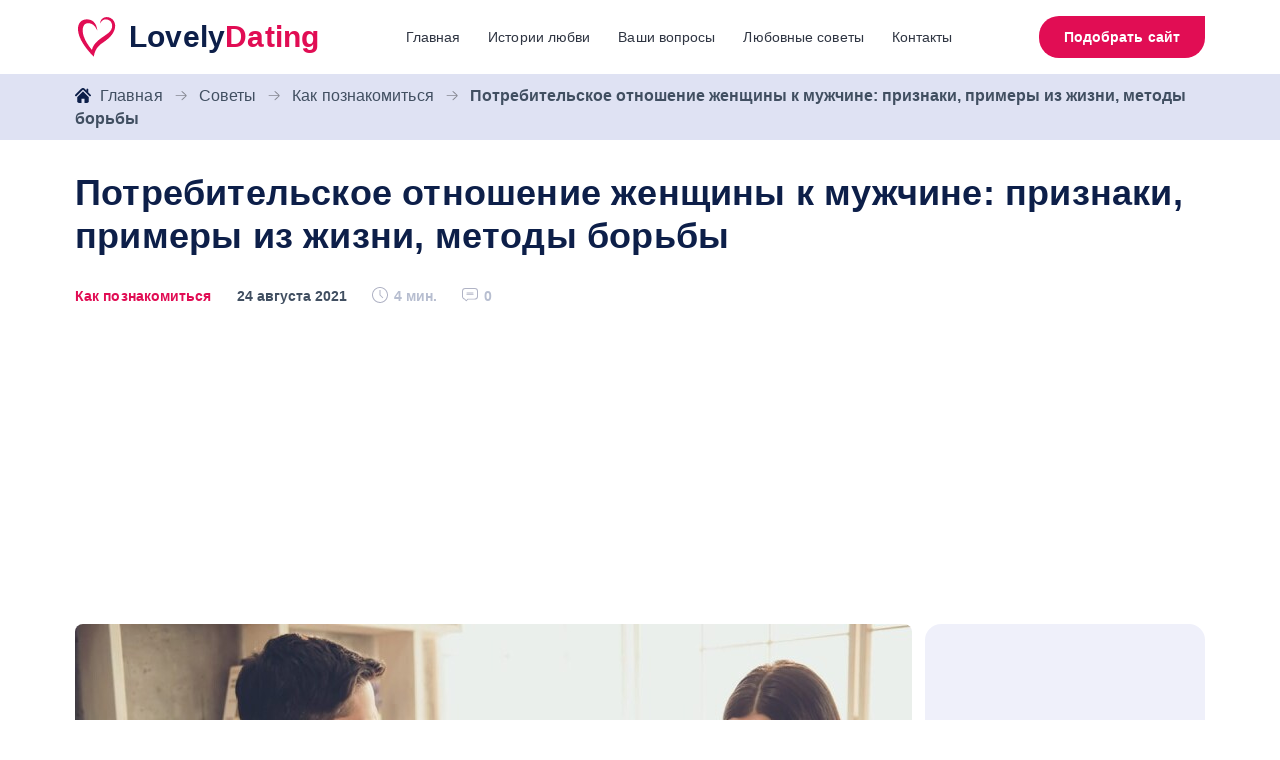

--- FILE ---
content_type: text/html; charset=utf-8
request_url: https://www.google.com/recaptcha/api2/aframe
body_size: 266
content:
<!DOCTYPE HTML><html><head><meta http-equiv="content-type" content="text/html; charset=UTF-8"></head><body><script nonce="Ibo7CWmAv17mDbnFjj8SVg">/** Anti-fraud and anti-abuse applications only. See google.com/recaptcha */ try{var clients={'sodar':'https://pagead2.googlesyndication.com/pagead/sodar?'};window.addEventListener("message",function(a){try{if(a.source===window.parent){var b=JSON.parse(a.data);var c=clients[b['id']];if(c){var d=document.createElement('img');d.src=c+b['params']+'&rc='+(localStorage.getItem("rc::a")?sessionStorage.getItem("rc::b"):"");window.document.body.appendChild(d);sessionStorage.setItem("rc::e",parseInt(sessionStorage.getItem("rc::e")||0)+1);localStorage.setItem("rc::h",'1769007178589');}}}catch(b){}});window.parent.postMessage("_grecaptcha_ready", "*");}catch(b){}</script></body></html>

--- FILE ---
content_type: text/javascript
request_url: https://lovely.dating/wp-content/litespeed/js/71df909c657d66222596e84c27232bd7.js?ver=32bd7
body_size: 3115
content:
function getCookie(name){let matches=document.cookie.match(new RegExp("(?:^|; )"+name.replace(/([\.$?*|{}\(\)\[\]\\\/\+^])/g,"\\$1")+"=([^;]*)"));return matches?decodeURIComponent(matches[1]):undefined}
function setCookie(name,value,options={}){options={path:"/",...options,};if(options.expires instanceof Date){options.expires=options.expires.toUTCString()}
let updatedCookie=encodeURIComponent(name)+"="+encodeURIComponent(value);for(let optionKey in options){updatedCookie+="; "+optionKey;let optionValue=options[optionKey];if(optionValue!==!0){updatedCookie+="="+optionValue}}
document.cookie=updatedCookie}
function throttle(func,ms){let isThrottled=!1,savedArgs,savedThis;function wrapper(){if(isThrottled){savedArgs=arguments;savedThis=this;return}
func.apply(this,arguments);isThrottled=!0;setTimeout(function(){isThrottled=!1;if(savedArgs){wrapper.apply(savedThis,savedArgs);savedArgs=savedThis=null}},ms)}
return wrapper}
if(window.innerWidth>980){document.addEventListener("scroll",throttle(addClassStickyHeader,200),{passive:!0,});if(typeof AOS!=="undefined"){AOS.init({once:!0,disable:"phone",disableMutationObserver:!0,})}}
var header=document.getElementById("header");var sticky=header.offsetTop;var siteNav=document.getElementById("js-site__nav");if(siteNav){var siteNavOffset=siteNav.offsetTop}
function addClassStickyHeader(){if(window.pageYOffset>sticky){header.classList.add("sticky");document.body.classList.add("header--sticky")}else{header.classList.remove("sticky");document.body.classList.remove("header--sticky")}
if(siteNav){if(window.pageYOffset>siteNavOffset){siteNav.classList.add("sticky")}else{siteNav.classList.remove("sticky")}}}
addClassStickyHeader();jQuery(document).ready(function($){try{FastClick.attach(document.body)}catch(e){console.log(e)}
$(".site__registarion_btn").click(function(e){if($(this).hasClass("active")){$("body,html").animate({scrollTop:$(".site__registarion").offset().top-50,},0)}
$(this).toggleClass("active");$(".site__registarion_text").toggleClass("active")});$(".js-ifound-submit").click(function(e){e.preventDefault();var link=$(".js-ifound-purpose").val();if(link!=="#"){document.location.href=window.location.origin+link}});$(".wysiwyg a[href$='.jpg'],.wysiwyg a[href$='.jpeg'],.wysiwyg a[href$='.png'],.wysiwyg a[href$='.gif'], .bFaq__content a[href$='.jpg'],.bFaq__content a[href$='.jpeg'],.bFaq__content a[href$='.png'],.bFaq__content a[href$='.gif']").magnificPopup({type:"image",mainClass:"mfp-with-zoom",zoom:{enabled:!0,duration:300,easing:"ease-in-out",opener:function(openerElement){return openerElement.is("img")?openerElement:openerElement.find("img")},},});$(".loveStory__show").click(function(){var curEl=$(this);curEl.toggleClass("open");curEl.prev().toggleClass("open")});$(".loveStory__text--more").click(function(){var curEl=$(this);curEl.toggleClass("open");curEl.next().toggleClass("open")});var prevArrow='<button type="button" class="slick-arrow slick-prev"><svg class="i-svg"><use xlink:href="/wp-content/themes/lovelydating/img/sprite/sprite.svg#arrow-right"></use></svg></button>';var nextArrow='<button type="button" class="slick-arrow slick-next"><svg class="i-svg"><use xlink:href="/wp-content/themes/lovelydating/img/sprite/sprite.svg#arrow-right"></use></svg></button>';$(".js-slider-rating").slick({infinite:!1,slidesToShow:7,slidesToScroll:1,prevArrow:prevArrow,nextArrow:nextArrow,mobileFirst:!0,responsive:[{breakpoint:1200,settings:{slidesToShow:7,slidesToScroll:1,},},{breakpoint:1100,settings:{slidesToShow:6,slidesToScroll:1,},},{breakpoint:750,settings:{slidesToShow:5,slidesToScroll:1,},},{breakpoint:0,settings:{slidesPerRow:3,rows:2,slidesToShow:1,slidesToScroll:1,},},],});$(".js-slider-compare").slick({infinite:!1,slidesToShow:6.3,slidesToScroll:1,prevArrow:prevArrow,nextArrow:nextArrow,mobileFirst:!0,responsive:[{breakpoint:1200,settings:{slidesToShow:6.3,slidesToScroll:1,},},{breakpoint:1100,settings:{slidesToShow:6,slidesToScroll:1,},},{breakpoint:750,settings:{slidesToShow:5,slidesToScroll:1,},},{breakpoint:0,settings:{slidesPerRow:3,rows:2,slidesToShow:1,slidesToScroll:1,},},],});$(".js-slider-rating-2").slick({infinite:!1,slidesToShow:7,slidesToScroll:2,prevArrow:prevArrow,nextArrow:nextArrow,mobileFirst:!0,responsive:[{breakpoint:1100,settings:{slidesToShow:7,slidesToScroll:2,},},{breakpoint:750,settings:{slidesToShow:5,slidesToScroll:2,},},{breakpoint:340,settings:{slidesToShow:3,slidesToScroll:1,},},{breakpoint:0,settings:{slidesToShow:2,slidesToScroll:1,},},],});$(".js-slider-site").slick({infinite:!1,slidesToShow:5,slidesToScroll:1,prevArrow:prevArrow,nextArrow:nextArrow,responsive:[{breakpoint:750,settings:{slidesPerRow:3,rows:2,slidesToShow:1,slidesToScroll:1,},},],});$(".js-slider-page-site").slick({infinite:!1,slidesToShow:4,slidesToScroll:1,prevArrow:prevArrow,nextArrow:nextArrow,responsive:[{breakpoint:1100,settings:{slidesToShow:4,slidesToScroll:1,},},{breakpoint:480,settings:{slidesToShow:3,slidesToScroll:1,},},],});if(window.innerWidth<980){$(".siteList__box .siteItem__points").slick({infinite:!1,slidesToShow:5,slidesToScroll:1,prevArrow:prevArrow,nextArrow:nextArrow,responsive:[{breakpoint:480,settings:{slidesToShow:3,slidesToScroll:2,},},],})}
try{if($(".js-select").length){$(".js-select").selectric()}}catch(e){console.log(e)}
$(".searchSite__switch-btn").click(function(){$(".searchSite__switch-btn").removeClass("active");$(this).addClass("active")});let fullTable=!1;let maxPick=4;if(window.innerWidth<980){maxPick=2}
const renderTalbe=function(){let activeSite=[];for(let key in objDataSiteInfo){if(objDataSiteInfo[key].active){activeSite.push(objDataSiteInfo[key])}}
fullTable=activeSite.length;if(activeSite.length>maxPick)return;const htmlTable=`
			<tr>
				<td class="compare__td">
					<div class="bTitle">Сравнительная <span>таблица</span></div>
				</td>
				${activeSite.map(
					(el, idx) => `<td class="compare__td compare__td--${idx}"><img src="${el.logo}" class="compare__img"></td>`
				)}

			</tr>
			<tr>
				<td class="compare__td">Рейтинг</td>
				${activeSite.map((el) => `<td class="compare__td">${el.rating}</td>`)}
			</tr>
			<tr>
				<td class="compare__td">Аудитория</td>
				${activeSite.map((el) => `<td class="compare__td">${el.audience}</td>`)}
			</tr>
			<tr>
				<td class="compare__td">Стоимость регистрации</td>
				${activeSite.map((el) => `<td class="compare__td">${el.cost}</td>`)}
			</tr>
			<tr>
				<td class="compare__td">Мобильное приложение</td>
				${activeSite.map((el) => `<td class="compare__td">${el.mobile}</td>`)}
			</tr>
			<tr>
				<td class="compare__td">Время на регистрацию</td>
				${activeSite.map((el) => `<td class="compare__td">${el.time}</td>`)}
			</tr>
			<tr>
				<td class="compare__td">Способ регистрации</td>
				${activeSite.map((el) => `<td class="compare__td">${el.regist}</td>`)}
			</tr>
			<tr>
				<td class="compare__td">Платные функции</td>
				${activeSite.map((el) => `<td class="compare__td">${el.paid}</td>`)}
			</tr>
			<tr>
				<td class="compare__td">Количество отзывов</td>
				${activeSite.map((el) => `<td class="compare__td">${el.reviews}</td>`)}
			</tr>
			<tr>
				<td class="compare__td"></td>
				${activeSite.map(
					(el) =>
						`<td class="compare__td"><a href="${el.link}" class="btn btn_default">Подробнее</a></td>`
				)}
			</tr>
		`;$(".js-compare__table").html(htmlTable)};$(".js-compare-item").click(function(){var siteId=$(this).attr("data-id");if(objDataSiteInfo[siteId].active||fullTable<maxPick){objDataSiteInfo[siteId].active=!objDataSiteInfo[siteId].active;if(objDataSiteInfo[siteId].active){$(this).addClass("active")}else{$(this).removeClass("active")}
renderTalbe()}});var firstCompareSite=document.querySelector(".js-compare-item");if(firstCompareSite){document.querySelector(".js-compare-item").click()}
$(".js-header__toggle").click(function(){$("#menu-header").toggleClass("active");$(this).find(".ham").toggleClass("active")});const faqList=document.querySelectorAll(".js-bFaq__btn");function hideFaq(el){el.classList.remove("active");const panel=el.nextElementSibling;panel.style.maxHeight=null}
if(faqList.length){faqList.forEach(function(element){element.addEventListener("click",function(el){if(this.classList.contains("active")){hideFaq(el.target)}else{faqList.forEach(function(el){hideFaq(el)});this.classList.add("active");const panel=this.nextElementSibling;if(panel.style.maxHeight){panel.style.maxHeight=null}else{panel.style.maxHeight=panel.scrollHeight+"px"}}})})}
const tabs=document.querySelectorAll(".js-tabs__btn");function openTab(){const content=this.getAttribute("data-target");const title=this.getAttribute("data-title");const tabcontent=document.querySelectorAll(".tabs__content");for(let elem of tabcontent){elem.style.display="none"}
const tablinks=document.querySelectorAll(".tabs__btn");for(let elem of tablinks){elem.classList.remove("active")}
document.getElementById(content).style.display="block";this.classList.add("active");if(title){document.querySelector(".js-open-tab-title").innerText=title}}
tabs.forEach(function(element){element.addEventListener("click",openTab)});if(tabs[0]){var hash=window.location.hash;if(hash&&hash!=="#comments"){tabs.forEach(function(tb){var target=tb.getAttribute("data-target");if(hash.slice(1)===target){tb.click()}})}else{tabs[0].click()}}
$(".page-template-page-site .siteItem__link").click(function(e){e.preventDefault();var el=$(this).attr("data-target");if(el){tabs.forEach(function(tb){var target=tb.getAttribute("data-target");if(el===target)tb.click();});$("body,html").animate({scrollTop:$("#"+el).offset().top-50,},300)}});$(".js-arrowwTop").click(function(){window.scrollTo(0,0)});$(".site__navItem").click(function(e){e.preventDefault();var target=$(this).attr("href");var offsetEl=$(target).offset().top;if(offsetEl){$("body,html").animate({scrollTop:offsetEl-100},300)}else{tabs.forEach(function(tb){var targetEl=tb.getAttribute("data-target");if("#"+targetEl===target)tb.click();});offsetEl=$(target).offset().top;$("body,html").animate({scrollTop:offsetEl-100},300)}});if(getCookie("popup-choice")!=="1"){var timeoutShow=15000;setTimeout(function(){if($(".js-bChoice").length){$(".js-bChoice").addClass("active");$("body").css("overflow","hidden")}},timeoutShow)}
var timeCookie=864000;var timeCheck=2000;var sizeQuestion=$(".bChoice__question").length;var curQue=Number($(".bChoice__question.active").attr("data-id"));$(".js-bChoice__progressWidth").css("width",(100/3)*curQue+"%");$(".js-bChoice__answer").click(function(){var parent=$(this).parents(".bChoice__question");parent.removeClass("active");if(Number(parent.attr("data-id"))<sizeQuestion){parent.next().addClass("active")}else{$(".bChoice__title").html("Мы проанализировали 67 сайтов знакомств!<br> Лучшим сайтом для вас будет:");$(".bChoice__title").hide();$(".bChoice__body, .bChoice__progress").hide();$(".bChoice__loader").show();setCookie("popup-choice","1",{"max-age":timeCookie});setTimeout(function(){$(".bChoice__loader").hide();$(".bChoice__title").show();$(".bChoice__finish").show()},timeCheck)}
var curQue=Number($(".bChoice__question.active").attr("data-id"));$(".js-bChoice__progressWidth").css("width",(100/3)*curQue+"%")});$(".bChoice__close").click(function(){$(".js-bChoice").removeClass("active");$("body").css("overflow","visible")});$(document).mouseup(function(e){var div=$(".js-bChoice");if(!div.is(e.target)&&div.has(e.target).length===0){$(".js-bChoice").removeClass("active");$("body").css("overflow","visible")}})});var panelMsg=document.querySelector(".js-bPanelMsg");var panelMsgClose=document.querySelector(".bPanelMsg__close");if(panelMsg){panelMsgClose.addEventListener("click",function(){panelMsg.classList.remove("active");setCookie("panelMsg","close",{"max-age":86400})},!1);if(getCookie("panelMsg")!=="close"){setTimeout(function(){panelMsg.classList.add("active")},30000)}}
document.addEventListener("scroll",function(){var arrowTop=document.querySelector(".js-arrowwTop");if(window.pageYOffset>window.innerHeight){if(!arrowTop.classList.contains("showwn")){arrowTop.classList.add("showwn")}
var footerNavOffset=jQuery(".footerNav").offset();var calcOffset=window.pageYOffset+window.innerHeight-53;if(calcOffset>footerNavOffset.top){arrowTop.classList.add("dark")}else{arrowTop.classList.remove("dark")}}else{arrowTop.classList.remove("shown")}});if(window.innerWidth<500){var prevScrollpos=window.pageYOffset;window.onscroll=function(){var currentScrollPos=window.pageYOffset;if(prevScrollpos>currentScrollPos||currentScrollPos<80){document.querySelector("#header").classList.remove("bScrollHide");document.querySelector(".js-arrowwTop").classList.remove("bScrollHide")}else{document.querySelector("#header").classList.add("bScrollHide");document.querySelector(".js-arrowwTop").classList.add("bScrollHide")}
prevScrollpos=currentScrollPos}}
;

--- FILE ---
content_type: text/javascript
request_url: https://lovely.dating/wp-content/litespeed/js/12b5964a919b0d4fde4587de766df496.js?ver=df496
body_size: -32
content:
jQuery(function($){$('.ld_loadmore').click(function(){var button=$(this);var page=+button.attr('data-page');var ids=button.attr('data-ids');var data={action:'loadmore',page:page,ids:ids,};$.ajax({url:ld_loadmore_params.ajaxurl,data:data,type:'POST',beforeSend:function(xhr){button.text('Загрузка...')},success:function(data){button.text('Показать еще');if(data){$('#more-sites').append(data);button.attr('data-page',5+page)}else{button.remove()}},})})})
;

--- FILE ---
content_type: image/svg+xml
request_url: https://lovely.dating/wp-content/themes/lovelydating/img/big-icon/winner-2.svg
body_size: 3021
content:
<svg xmlns="http://www.w3.org/2000/svg" viewBox="0 0 67 66"><g fill="none" fill-rule="evenodd"><path fill="#6A37D4" fill-rule="nonzero" d="M17.305 23.759L0 54.022l14.813-2.862 5.047 14.219 17.305-30.262z"/><path d="M20.718 25.711L5.099 53.027l4.437-.85 14.16-24.762zm10.041 5.742L16.61 56.199l1.515 4.301 15.63-27.333z" fill="#F3F3F3" fill-rule="nonzero"/><path fill="#6A37D4" fill-rule="nonzero" d="M48.862 23.759l17.304 30.263-14.813-2.862-5.047 14.219-17.305-30.262z"/><path d="M45.448 25.711l15.62 27.316-4.438-.85-14.159-24.762zm-10.041 5.742l14.15 24.746-1.516 4.301-15.63-27.333z" fill="#F3F3F3" fill-rule="nonzero"/><path fill="#010101" fill-rule="nonzero" d="M10.742 35.237c3.283 7.179 9.122 13.208 16.67 16.936l5.671-9.917 5.67 9.917c7.547-3.728 13.388-9.755 16.671-16.934l-6.562-11.48-15.779 9.023-15.778-9.021-6.563 11.476z" opacity=".1"/><path fill="#EFEFED" fill-rule="nonzero" d="M56.324 4.068V21.66c.05 13.82-9.482 26.099-23.24 30.61C19.322 47.76 9.792 35.483 9.841 21.66V4.068a68.6019 68.6019 0 0146.482 0z"/><path fill="#D6D6D6" fill-rule="nonzero" d="M33.083 47.178c-11.132-4.279-18.481-14.344-18.442-25.501V7.536c5.982-1.81 12.169-2.723 18.442-2.723 6.271 0 12.462.913 18.442 2.723V21.66c.04 11.172-7.307 21.24-18.442 25.518z"/><text fill="#FFF" font-family="Gilroy-Heavy, Gilroy" font-size="16" font-weight="600" letter-spacing=".108"><tspan x="29" y="28">2</tspan></text><path d="M24.027 32.495c.051-.379.285-.707.397-1.063.11-.356.117-.734.111-1.117-.012-.384-.04-.769-.171-1.195l-.118-.041c-.323.27-.513.593-.664.934-.143.344-.246.706-.221 1.11.029.408.209.857.235 1.26.005.052-.008.101-.008.153a18.9386 18.9386 0 01-2.12-3.195c.017-.225.055-.438.141-.626.143-.329.445-.575.637-.87.188-.298.283-.64.364-.987.075-.351.132-.71.095-1.129l-.105-.062c-.368.18-.62.432-.842.71-.213.28-.395.587-.463.959-.064.374 0 .819-.072 1.185-.013.072-.048.132-.066.2a18.0622 18.0622 0 01-1.241-3.443c.066-.254.157-.492.308-.678.207-.267.55-.424.796-.651.244-.232.405-.523.552-.83.14-.31.271-.628.317-1.029-.03-.027-.058-.056-.09-.083-.384.085-.678.263-.944.472-.26.213-.497.457-.64.783-.14.331-.17.753-.32 1.071-.037.085-.095.153-.144.23a18.0214 18.0214 0 01-.375-3.532c.13-.279.284-.533.505-.7.25-.201.606-.265.883-.422.275-.16.484-.4.684-.654.194-.26.376-.535.498-.91l-.066-.099c-.378-.008-.686.097-.978.232-.281.142-.55.316-.75.593-.199.281-.313.668-.517.933-.07.093-.155.159-.24.233.043-1.158.198-2.313.467-3.455l.037-.051c.199-.282.42-.528.697-.654.273-.132.614-.107.904-.194.287-.09.53-.271.765-.472.231-.208.457-.434.645-.773-.015-.037-.027-.074-.041-.114-.348-.093-.652-.06-.95.004-.293.073-.578.18-.82.4-.238.225-.426.574-.67.775-.106.093-.222.155-.341.213.324-1.133.765-2.248 1.319-3.325.01.012.02.025.033.037l.142-.132c.247-.225.5-.414.782-.471.277-.067.583.035.862.016.28-.023.54-.147.8-.294.261-.155.515-.33.768-.626-.005-.041-.007-.08-.01-.122-.294-.168-.578-.199-.86-.2-.284.008-.567.051-.838.212-.271.168-.521.466-.79.608-.132.075-.269.12-.407.147l.01-.074c.897-1.537 2.037-2.99 3.422-4.314-1.313 1.17-2.43 2.463-3.35 3.84.002-.041.023-.089.023-.128.02-.296.037-.59.006-.869-.095-.541-.254-1.069-.693-1.511l-.14.048c-.463.752-.585 1.41-.587 2.011.018.294.093.563.188.82.078.264.221.5.399.717l.076.093c-.527.922-.971 1.881-1.33 2.864-.001-.01 0-.021-.003-.031-.06-.313-.13-.619-.238-.902-.246-.548-.546-1.069-1.092-1.458l-.124.075c-.25.864-.19 1.57-.025 2.194.1.301.248.566.416.816.153.263.362.48.6.672.006.006.014.01.02.017-.27.974-.46 1.964-.57 2.96-.145-.293-.292-.582-.47-.845-.399-.523-.84-1.013-1.489-1.325l-.103.097c-.016.937.24 1.654.581 2.268.184.294.41.542.647.77.21.22.463.392.73.539-.027.984.023 1.973.153 2.955-.215-.255-.432-.511-.668-.732-.55-.466-1.13-.894-1.869-1.11-.027.039-.054.076-.078.115.237.962.692 1.654 1.211 2.223.269.269.567.482.875.672.246.17.523.28.802.378.211.96.498 1.909.862 2.84-.279-.205-.552-.416-.841-.588-.695-.376-1.406-.711-2.223-.813l-.05.13c.505.94 1.165 1.566 1.857 2.048.352.223.72.386 1.092.523.27.114.554.163.835.21.445.896.966 1.769 1.561 2.612-.33-.145-.657-.3-.988-.415-.827-.253-1.66-.468-2.535-.433l-.016.141c.781.864 1.643 1.375 2.503 1.737.433.161.863.258 1.29.325.282.055.559.047.836.05.463.543.962 1.072 1.495 1.581l.844-.78c-.612-.545-1.183-1.12-1.708-1.718-.027-.196-.035-.386-.006-.566zm22.901-4.634c-.287.174-.562.382-.841.587.366-.93.653-1.88.862-2.839.28-.099.554-.209.802-.378.308-.188.606-.403.875-.672.517-.569.974-1.261 1.212-2.223l-.08-.116c-.74.22-1.318.647-1.868 1.11-.236.222-.453.478-.668.733.13-.983.18-1.97.153-2.955.269-.149.52-.319.73-.54.24-.227.463-.475.647-.769.341-.614.595-1.334.581-2.268l-.103-.097c-.65.314-1.09.802-1.49 1.325-.177.263-.322.554-.468.846-.11-.999-.302-1.987-.573-2.961.006-.006.014-.01.02-.017.238-.194.447-.411.6-.672.168-.25.318-.515.416-.817.165-.624.227-1.33-.023-2.193l-.124-.075c-.546.389-.846.91-1.092 1.458-.105.283-.176.591-.238.901l-.004.031c-.358-.982-.8-1.939-1.327-2.865l.076-.093c.176-.218.32-.453.4-.718.094-.256.169-.525.187-.819-.002-.6-.122-1.259-.587-2.012-.047-.016-.093-.033-.14-.047-.439.442-.598.97-.693 1.511-.029.28-.015.571.006.869 0 .04.019.087.023.128-.92-1.377-2.037-2.667-3.35-3.84 1.386 1.324 2.525 2.777 3.422 4.313l.01.075c-.138-.027-.274-.072-.407-.147-.269-.143-.517-.44-.79-.608-.27-.161-.554-.204-.837-.213-.285.002-.569.033-.86.2l-.01.123c.252.295.506.471.767.626.256.151.517.275.798.298.281.019.585-.083.862-.016.28.055.536.246.782.47l.142.133c.01-.012.02-.025.033-.037.554 1.08.993 2.192 1.32 3.325-.12-.058-.238-.12-.344-.213-.244-.203-.43-.55-.672-.773-.242-.22-.525-.327-.82-.4-.296-.064-.602-.097-.95-.004-.012.038-.027.075-.041.114.19.34.414.565.645.773.236.201.478.383.765.472.29.087.63.062.904.194.277.124.498.37.699.652.012.018.024.035.037.051.269 1.142.422 2.297.465 3.455-.085-.074-.172-.14-.24-.233-.204-.263-.32-.652-.519-.933-.2-.277-.47-.45-.757-.593-.291-.135-.6-.24-.978-.232-.022.033-.045.066-.066.1.122.374.304.647.499.91.2.254.407.493.684.653.28.157.633.22.883.421.221.168.376.422.506.701a17.9443 17.9443 0 01-.374 3.532c-.05-.077-.107-.143-.145-.23-.148-.318-.18-.74-.32-1.07-.143-.327-.378-.571-.639-.784-.267-.21-.56-.387-.945-.472-.029.027-.058.056-.089.083.046.401.174.72.317 1.03.148.304.308.597.552.829.246.227.589.384.796.651.153.186.242.424.308.678a18.1766 18.1766 0 01-1.24 3.443c-.02-.068-.055-.128-.067-.2-.072-.366-.006-.811-.072-1.185-.069-.372-.25-.678-.464-.96-.22-.279-.473-.531-.841-.709l-.106.062c-.037.42.021.778.096 1.13.08.347.175.688.364.985.192.296.496.542.636.87.087.19.124.402.141.627a18.8182 18.8182 0 01-2.12 3.195c0-.052-.012-.101-.008-.153.027-.403.205-.85.236-1.26.027-.404-.079-.766-.221-1.11-.151-.34-.341-.661-.664-.934l-.118.041c-.134.426-.159.81-.171 1.195-.005.383.004.76.111 1.117.112.356.348.684.4 1.063.028.18.02.37-.009.564-.525.598-1.096 1.17-1.708 1.718l.844.78a21.093 21.093 0 001.495-1.582c.277-.002.554.006.835-.05.428-.066.86-.163 1.29-.324.86-.36 1.723-.873 2.504-1.737-.004-.048-.01-.093-.016-.14-.875-.036-1.708.18-2.535.432-.33.115-.658.268-.989.415.598-.841 1.117-1.716 1.561-2.611.284-.05.565-.1.836-.211.372-.137.74-.298 1.092-.523.692-.482 1.352-1.109 1.856-2.047l-.05-.13c-.806.1-1.517.436-2.212.812z" fill="#FFF" fill-rule="nonzero"/></g></svg>

--- FILE ---
content_type: image/svg+xml
request_url: https://lovely.dating/wp-content/themes/lovelydating/img/icon/i-clock.svg
body_size: -39
content:
<svg xmlns="http://www.w3.org/2000/svg" fill="#b0b3c5" viewBox="0 0 16 16"><path d="M7.987 0C3.583 0 0 3.583 0 7.987s3.583 7.988 7.987 7.988 7.988-3.584 7.988-7.988S12.39 0 7.987 0zm0 14.976A6.997 6.997 0 01.998 7.987c0-3.853 3.136-6.989 6.99-6.989 3.853 0 6.988 3.136 6.988 6.99 0 3.853-3.135 6.988-6.989 6.988z"/><path d="M8.486 2.995h-.998v5.199l3.142 3.141.705-.705-2.849-2.849z"/></svg>

--- FILE ---
content_type: text/javascript
request_url: https://lovely.dating/wp-content/litespeed/js/a0e101597ed2c3893b0e2f4aa6eedd23.js?ver=edd23
body_size: 28
content:
jQuery(document).ready(function($){jQuery('.js-bLikes-click').click(function(e){e.preventDefault();var currEl=jQuery(this);var postid=currEl.data('id');var postType=currEl.data('type');var parent=currEl.parent();if(parent.hasClass('disabled'))return;parent.addClass('disabled');var data={action:'my_action',security:MyAjax.security,postid:postid,posttype:postType,};jQuery.post(MyAjax.ajaxurl,data,function(res){var result=jQuery.parseJSON(res);console.log(res);console.log(result);parent.removeClass('disabled');parent.find('.bLikes__item[data-type="like"] .bLikes__num').text(result.like||'');parent.find('.bLikes__item[data-type="dislike"] .bLikes__num').text(result.dislike||'');parent.find('.bLikes__item').removeClass('bLikes--liked');if(result.unlike===0){currEl.addClass('bLikes--liked')}})})})
;

--- FILE ---
content_type: image/svg+xml
request_url: https://lovely.dating/wp-content/themes/lovelydating/img/i-stars-ac.svg
body_size: -47
content:
<svg xmlns="http://www.w3.org/2000/svg" viewBox="0 0 20 20"><path fill="#e10d54" d="M19.93 7.657a1.427 1.427 0 00-1.184-1.01l-5.314-.734L11.329.888a1.444 1.444 0 00-2.665 0L6.562 5.913l-5.314.734a1.447 1.447 0 00-.764 2.514l4.005 3.57-.823 5.603c-.09.57.172 1.136.663 1.438a1.423 1.423 0 001.577-.03l4.091-2.782 4.091 2.785a1.445 1.445 0 002.24-1.408l-.822-5.605 4.003-3.57c.426-.375.59-.964.422-1.505z"/></svg>

--- FILE ---
content_type: image/svg+xml
request_url: https://lovely.dating/wp-content/themes/lovelydating/img/big-icon/winner-3.svg
body_size: 3015
content:
<svg xmlns="http://www.w3.org/2000/svg" viewBox="0 0 67 66"><g fill="none" fill-rule="evenodd"><path fill="#6A37D4" fill-rule="nonzero" d="M17.305 23.759L0 54.022l14.813-2.862 5.047 14.219 17.305-30.262z"/><path d="M20.718 25.711L5.099 53.027l4.437-.85 14.16-24.762zm10.041 5.742L16.61 56.199l1.515 4.301 15.63-27.333z" fill="#F3F3F3" fill-rule="nonzero"/><path fill="#6A37D4" fill-rule="nonzero" d="M48.862 23.759l17.304 30.263-14.813-2.862-5.047 14.219-17.305-30.262z"/><path d="M45.448 25.711l15.62 27.316-4.438-.85-14.159-24.762zm-10.041 5.742l14.15 24.746-1.516 4.301-15.63-27.333z" fill="#F3F3F3" fill-rule="nonzero"/><path fill="#010101" fill-rule="nonzero" d="M10.742 35.237c3.283 7.179 9.122 13.208 16.67 16.936l5.671-9.917 5.67 9.917c7.547-3.728 13.388-9.755 16.671-16.934l-6.562-11.48-15.779 9.023-15.778-9.021-6.563 11.476z" opacity=".1"/><path fill="#FFC470" fill-rule="nonzero" d="M56.324 4.068V21.66c.05 13.82-9.482 26.099-23.24 30.61C19.322 47.76 9.792 35.483 9.841 21.66V4.068a68.6019 68.6019 0 0146.482 0z"/><path fill="#FD934B" fill-rule="nonzero" d="M33.083 47.178c-11.132-4.279-18.481-14.344-18.442-25.501V7.536c5.982-1.81 12.169-2.723 18.442-2.723 6.271 0 12.462.913 18.442 2.723V21.66c.04 11.172-7.307 21.24-18.442 25.518z"/><text fill="#FFF" font-family="Gilroy-Heavy, Gilroy" font-size="16" font-weight="600" letter-spacing=".108"><tspan x="29" y="29">3</tspan></text><path d="M24.027 32.495c.051-.379.285-.707.397-1.063.11-.356.117-.734.111-1.117-.012-.384-.04-.769-.171-1.195l-.118-.041c-.323.27-.513.593-.664.934-.143.344-.246.706-.221 1.11.029.408.209.857.235 1.26.005.052-.008.101-.008.153a18.9386 18.9386 0 01-2.12-3.195c.017-.225.055-.438.141-.626.143-.329.445-.575.637-.87.188-.298.283-.64.364-.987.075-.351.132-.71.095-1.129l-.105-.062c-.368.18-.62.432-.842.71-.213.28-.395.587-.463.959-.064.374 0 .819-.072 1.185-.013.072-.048.132-.066.2a18.0622 18.0622 0 01-1.241-3.443c.066-.254.157-.492.308-.678.207-.267.55-.424.796-.651.244-.232.405-.523.552-.83.14-.31.271-.628.317-1.029-.03-.027-.058-.056-.09-.083-.384.085-.678.263-.944.472-.26.213-.497.457-.64.783-.14.331-.17.753-.32 1.071-.037.085-.095.153-.144.23a18.0214 18.0214 0 01-.375-3.532c.13-.279.284-.533.505-.7.25-.201.606-.265.883-.422.275-.16.484-.4.684-.654.194-.26.376-.535.498-.91l-.066-.099c-.378-.008-.686.097-.978.232-.281.142-.55.316-.75.593-.199.281-.313.668-.517.933-.07.093-.155.159-.24.233.043-1.158.198-2.313.467-3.455l.037-.051c.199-.282.42-.528.697-.654.273-.132.614-.107.904-.194.287-.09.53-.271.765-.472.231-.208.457-.434.645-.773-.015-.037-.027-.074-.041-.114-.348-.093-.652-.06-.95.004-.293.073-.578.18-.82.4-.238.225-.426.574-.67.775-.106.093-.222.155-.341.213.324-1.133.765-2.248 1.319-3.325.01.012.02.025.033.037l.142-.132c.247-.225.5-.414.782-.471.277-.067.583.035.862.016.28-.023.54-.147.8-.294.261-.155.515-.33.768-.626-.005-.041-.007-.08-.01-.122-.294-.168-.578-.199-.86-.2-.284.008-.567.051-.838.212-.271.168-.521.466-.79.608-.132.075-.269.12-.407.147l.01-.074c.897-1.537 2.037-2.99 3.422-4.314-1.313 1.17-2.43 2.463-3.35 3.84.002-.041.023-.089.023-.128.02-.296.037-.59.006-.869-.095-.541-.254-1.069-.693-1.511l-.14.048c-.463.752-.585 1.41-.587 2.011.018.294.093.563.188.82.078.264.221.5.399.717l.076.093c-.527.922-.971 1.881-1.33 2.864-.001-.01 0-.021-.003-.031-.06-.313-.13-.619-.238-.902-.246-.548-.546-1.069-1.092-1.458l-.124.075c-.25.864-.19 1.57-.025 2.194.1.301.248.566.416.816.153.263.362.48.6.672.006.006.014.01.02.017-.27.974-.46 1.964-.57 2.96-.145-.293-.292-.582-.47-.845-.399-.523-.84-1.013-1.489-1.325l-.103.097c-.016.937.24 1.654.581 2.268.184.294.41.542.647.77.21.22.463.392.73.539-.027.984.023 1.973.153 2.955-.215-.255-.432-.511-.668-.732-.55-.466-1.13-.894-1.869-1.11-.027.039-.054.076-.078.115.237.962.692 1.654 1.211 2.223.269.269.567.482.875.672.246.17.523.28.802.378.211.96.498 1.909.862 2.84-.279-.205-.552-.416-.841-.588-.695-.376-1.406-.711-2.223-.813l-.05.13c.505.94 1.165 1.566 1.857 2.048.352.223.72.386 1.092.523.27.114.554.163.835.21.445.896.966 1.769 1.561 2.612-.33-.145-.657-.3-.988-.415-.827-.253-1.66-.468-2.535-.433l-.016.141c.781.864 1.643 1.375 2.503 1.737.433.161.863.258 1.29.325.282.055.559.047.836.05.463.543.962 1.072 1.495 1.581l.844-.78c-.612-.545-1.183-1.12-1.708-1.718-.027-.196-.035-.386-.006-.566zm22.901-4.634c-.287.174-.562.382-.841.587.366-.93.653-1.88.862-2.839.28-.099.554-.209.802-.378.308-.188.606-.403.875-.672.517-.569.974-1.261 1.212-2.223l-.08-.116c-.74.22-1.318.647-1.868 1.11-.236.222-.453.478-.668.733.13-.983.18-1.97.153-2.955.269-.149.52-.319.73-.54.24-.227.463-.475.647-.769.341-.614.595-1.334.581-2.268l-.103-.097c-.65.314-1.09.802-1.49 1.325-.177.263-.322.554-.468.846-.11-.999-.302-1.987-.573-2.961.006-.006.014-.01.02-.017.238-.194.447-.411.6-.672.168-.25.318-.515.416-.817.165-.624.227-1.33-.023-2.193l-.124-.075c-.546.389-.846.91-1.092 1.458-.105.283-.176.591-.238.901l-.004.031c-.358-.982-.8-1.939-1.327-2.865l.076-.093c.176-.218.32-.453.4-.718.094-.256.169-.525.187-.819-.002-.6-.122-1.259-.587-2.012-.047-.016-.093-.033-.14-.047-.439.442-.598.97-.693 1.511-.029.28-.015.571.006.869 0 .04.019.087.023.128-.92-1.377-2.037-2.667-3.35-3.84 1.386 1.324 2.525 2.777 3.422 4.313l.01.075c-.138-.027-.274-.072-.407-.147-.269-.143-.517-.44-.79-.608-.27-.161-.554-.204-.837-.213-.285.002-.569.033-.86.2l-.01.123c.252.295.506.471.767.626.256.151.517.275.798.298.281.019.585-.083.862-.016.28.055.536.246.782.47l.142.133c.01-.012.02-.025.033-.037.554 1.08.993 2.192 1.32 3.325-.12-.058-.238-.12-.344-.213-.244-.203-.43-.55-.672-.773-.242-.22-.525-.327-.82-.4-.296-.064-.602-.097-.95-.004-.012.038-.027.075-.041.114.19.34.414.565.645.773.236.201.478.383.765.472.29.087.63.062.904.194.277.124.498.37.699.652.012.018.024.035.037.051.269 1.142.422 2.297.465 3.455-.085-.074-.172-.14-.24-.233-.204-.263-.32-.652-.519-.933-.2-.277-.47-.45-.757-.593-.291-.135-.6-.24-.978-.232-.022.033-.045.066-.066.1.122.374.304.647.499.91.2.254.407.493.684.653.28.157.633.22.883.421.221.168.376.422.506.701a17.9443 17.9443 0 01-.374 3.532c-.05-.077-.107-.143-.145-.23-.148-.318-.18-.74-.32-1.07-.143-.327-.378-.571-.639-.784-.267-.21-.56-.387-.945-.472-.029.027-.058.056-.089.083.046.401.174.72.317 1.03.148.304.308.597.552.829.246.227.589.384.796.651.153.186.242.424.308.678a18.1766 18.1766 0 01-1.24 3.443c-.02-.068-.055-.128-.067-.2-.072-.366-.006-.811-.072-1.185-.069-.372-.25-.678-.464-.96-.22-.279-.473-.531-.841-.709l-.106.062c-.037.42.021.778.096 1.13.08.347.175.688.364.985.192.296.496.542.636.87.087.19.124.402.141.627a18.8182 18.8182 0 01-2.12 3.195c0-.052-.012-.101-.008-.153.027-.403.205-.85.236-1.26.027-.404-.079-.766-.221-1.11-.151-.34-.341-.661-.664-.934l-.118.041c-.134.426-.159.81-.171 1.195-.005.383.004.76.111 1.117.112.356.348.684.4 1.063.028.18.02.37-.009.564-.525.598-1.096 1.17-1.708 1.718l.844.78a21.093 21.093 0 001.495-1.582c.277-.002.554.006.835-.05.428-.066.86-.163 1.29-.324.86-.36 1.723-.873 2.504-1.737-.004-.048-.01-.093-.016-.14-.875-.036-1.708.18-2.535.432-.33.115-.658.268-.989.415.598-.841 1.117-1.716 1.561-2.611.284-.05.565-.1.836-.211.372-.137.74-.298 1.092-.523.692-.482 1.352-1.109 1.856-2.047l-.05-.13c-.806.1-1.517.436-2.212.812z" fill="#FFF" fill-rule="nonzero"/></g></svg>